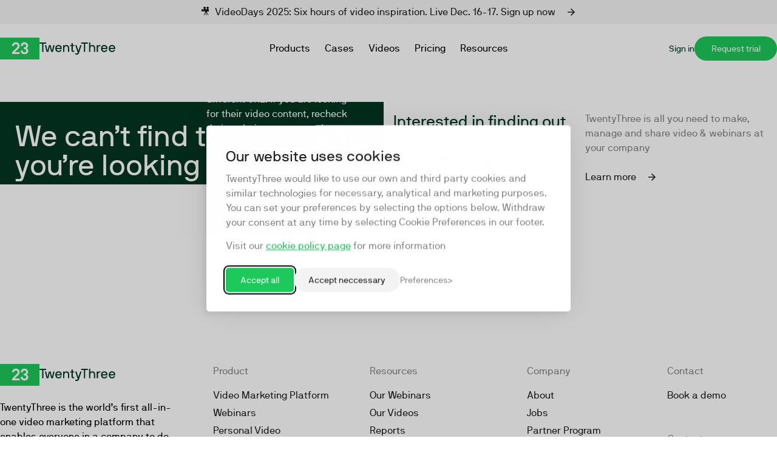

--- FILE ---
content_type: text/html; charset=utf-8
request_url: https://benjamin-media.23video.com/arets-julenummer
body_size: 12
content:
<html xmlns="http://www.w3.org/1999/xhtml" xmlns:fb="http://ogp.me/ns/fb#" xmlns:og="http://ogp.me/ns#"><head><meta property="og:url" content="https://www.twentythree.net/"/><link rel="canonical" href="https://www.twentythree.net/"/><meta http-equiv="refresh" content="0;url=https://www.twentythree.net/closed?utm_source=product&utm_medium=referral&utm_campaign=site-closed"></head><body><!-- 23 23visual visual --><script>location.href='https://www.twentythree.net/closed?utm_source=product&utm_medium=referral&utm_campaign=site-closed';</script></body></html>

--- FILE ---
content_type: text/html; charset=UTF-8
request_url: https://www.twentythree.com/closed?utm_source=product&utm_medium=referral&utm_campaign=site-closed
body_size: 19971
content:


 <!DOCTYPE html>
  <html lang="en-US" class="scroll-smooth">
    <head>
      
            <meta name="facebook-domain-verification" content="j9d7yx2e978iuc27ow1awxwpq6h00e" />       <meta name="facebook-domain-verification" content="mo2tgpd7rekgz2a6h9dh0xfb1bvqxh" /> 
                  <link rel="icon" type="image/png" href="/assets/icon/favicon.png" />
            
      <meta charset="UTF-8" />
      <meta http-equiv="X-UA-Compatible" content="IE=edge" />
      <meta name="viewport" content="width=device-width, initial-scale=1.0" />
      <meta name="theme-color" content="#FFFFFF"/>
      <link rel="stylesheet" href=/assets/css/tw.css?v=1765368493/>
      <link rel="stylesheet" href=/assets/css/tw-prefix.css?v=1765368493/>
      

    <title>Get real with Video | TwentyThree</title><meta name="description" content="TwentyThree, The Video Marketing Platform, provides all the tools for thousands of Enterprise marketers around the world to succeed with video.">
<meta name="referrer" content="no-referrer-when-downgrade">
<meta name="robots" content="all">
<meta content="13893352508" property="fb:profile_id">
<meta content="en_US" property="og:locale">
<meta content="TwentyThree" property="og:site_name">
<meta content="website" property="og:type">
<meta content="https://www.twentythree.com/closed" property="og:url">
<meta content="Get real with Video" property="og:title">
<meta content="TwentyThree, The Video Marketing Platform, provides all the tools for thousands of Enterprise marketers around the world to succeed with video." property="og:description">
<meta content="https://d1jyqwpez3grep.cloudfront.net/uploads/_1200x630_crop_center-center_82_none/Homepage.jpeg?mtime=1698143812" property="og:image">
<meta content="1200" property="og:image:width">
<meta content="630" property="og:image:height">
<meta content="A man doing a webinar using an TwentyThree - an all in one video platform" property="og:image:alt">
<meta name="twitter:card" content="summary_large_image">
<meta name="twitter:site" content="@twentythree">
<meta name="twitter:creator" content="@twentythree">
<meta name="twitter:title" content="Get real with Video">
<meta name="twitter:description" content="TwentyThree, The Video Marketing Platform, provides all the tools for thousands of Enterprise marketers around the world to succeed with video.">
<meta name="twitter:image" content="https://d1jyqwpez3grep.cloudfront.net/uploads/_800x418_crop_center-center_82_none/Homepage.jpeg?mtime=1698143812">
<meta name="twitter:image:width" content="800">
<meta name="twitter:image:height" content="418">
<meta name="twitter:image:alt" content="A man doing a webinar using an TwentyThree - an all in one video platform">
<link href="https://www.twentythree.com/closed" rel="canonical">
<link href="https://www.twentythree.com/" rel="home">
<link type="text/plain" href="https://www.twentythree.com/humans.txt" rel="author"></head>

    <body class="flex flex-col min-h-screen m-0 ">
      



<!-- Google Tag Manager -->
<script>
  (function (w, d, s, l, i) {
    w[l] = w[l] || [];
    w[l].push({ "gtm.start": new Date().getTime(), event: "gtm.js" });
    var f = d.getElementsByTagName(s)[0],
      j = d.createElement(s),
      dl = l != "dataLayer" ? "&l=" + l : "";
    j.async = true;
    j.src = "https://www.googletagmanager.com/gtm.js?id=" + i + dl;
    f.parentNode.insertBefore(j, f);
  })(window, document, "script", "dataLayer", "GTM-WQMH28");
</script>
<!-- End Google Tag Manager -->

            





		
				
                        <div class="alias-top-notification tw-hidden lg:tw-block w-full bg-tint z-40 h-8 p-2 relative">
				
                <a href="https://webinardays.twentythree.com/videodays-2025" class="pagewidth tw-flex justify-center flex-row items-center">
                    <div class="standard-hover-core standard-hover-size-md flowing-icon-hitbox tw-flex items-center ">
                        <div class="text-tint-darkest pr-4 ignore-p-styling alternative-markdown">
                            <p>🎥 <span class="inline-block w-1"></span>VideoDays 2025: Six hours of video inspiration. Live Dec. 16-17. Sign up now</p>

                        </div>
                        <div class="w-5 h-5 relative tw-overflow-hidden min-w-5 arrow-clip fill-tint-darkest">
                            <svg class="icon flowing-icon" width="20" height="20" xmlns="http://www.w3.org/2000/svg">
  <path d="m10 16-1.062-1.062 4.187-4.188H4v-1.5h9.125L8.938 5.062 10 4l6 6Z"/>
</svg>
                        </div>
                    </div>
                </a>
            </div>
            


<header
  class=" alias-fading-function z-30 sticky top-0"
  x-data="{
    megaMenuProducts: false,
    megaMenuHelp: false,
    atTop: window.scrollY < 100,
    jsThemeClasses: '',
  }"
  @scroll.window="atTop = window.scrollY < 100"
	x-init="
	if (jsThemeClasses != '') {
		$watch('megaMenuProducts', (newVal, oldVal) => updateHeaderTheme(megaMenuProducts, megaMenuHelp, atTop, jsThemeClasses, true, newVal, oldVal));
		$watch('megaMenuHelp', (newVal, oldVal) => updateHeaderTheme(megaMenuProducts, megaMenuHelp, atTop, jsThemeClasses, true, newVal, oldVal));
		$watch('atTop', (newVal, oldVal) => updateHeaderTheme(megaMenuProducts, megaMenuHelp, atTop, jsThemeClasses));
		updateHeaderTheme(megaMenuProducts, megaMenuHelp, atTop, jsThemeClasses);
	}
	"
>

		<div x-cloak x-show="megaMenuProducts || megaMenuHelp" x-transition:enter="transition ease-out duration-300" x-transition:enter-start="opacity-0" x-transition:enter-end="opacity-100" x-transition:leave="transition ease-in duration-300" x-transition:leave-start="opacity-100" x-transition:leave-end="opacity-0" class="alias-overlay-effect fixed inset-0 bg-black bg-opacity-40 backdrop-blur-[7px] z-10 " @click="megaMenuProducts = false, megaMenuHelp = false"></div>

	<div class="z-30 w-full h-16 lg:h-20" x-data="{ openMobileMenu: false}" :class="openMobileMenu ? 'tw-overflow-hidden' : ' '">
		<a href="#main" class="sr-only focus:not-sr-only sr-tab">Skip to Content</a>

				<div
			class=" js-header  bg-white   w-full tw-flex flex-row items-center justify-between h-20 absolute z-30 ">
			<div class="pagewidth tw-flex flex-row items-center justify-center h-full relative">
								<div class="tw-hidden lg:tw-block absolute left-0">
					<a href="/" title="TwentyThree" class="h-full">
						<div class="tw-flex items-center justify-start h-[36px] gap-5">
							<svg class="h-full" viewBox="0 0 800 444" fill="none" xmlns="http://www.w3.org/2000/svg">
  <rect width="800" height="443.762" fill="#1EC95B"/>
  <path fill-rule="evenodd" clip-rule="evenodd" d="M396.677 297.876C396.677 296.878 396.012 296.212 395.015 296.212H301.969C300.307 296.212 299.975 294.215 300.972 293.217L364.11 234.64C376.074 223.657 397.009 202.689 397.009 168.409C397.009 127.471 368.43 95.1878 320.578 95.1878C276.381 95.1878 244.812 127.139 244.812 168.409C244.812 169.407 245.477 170.073 246.474 170.073H282.695C283.692 170.073 284.357 169.407 284.357 168.409C284.357 151.102 298.314 132.131 320.578 132.131C346.498 132.131 356.8 152.766 357.132 168.409C357.464 186.714 341.181 202.356 335.532 207.681L246.474 296.212C245.477 297.21 244.812 298.542 244.812 300.539V331.158C244.812 332.157 245.477 332.822 246.474 332.822H395.015C396.012 332.822 396.677 332.157 396.677 331.158V297.876ZM421.588 168.409C421.588 169.407 422.252 170.073 423.249 170.073H459.471C460.468 170.073 461.132 169.407 461.132 168.409C461.132 151.102 474.757 131.798 495.36 131.798C516.295 131.798 529.92 148.772 529.92 164.415C529.92 186.714 512.64 196.033 495.36 196.033H484.394C483.397 196.033 482.732 196.698 482.732 197.697V230.979C482.732 231.977 483.397 232.643 484.394 232.643H495.36C514.966 232.976 532.911 243.293 532.911 268.255C532.911 283.565 517.625 299.54 495.36 299.54C469.772 299.54 459.803 276.908 459.803 264.927C459.803 263.928 459.138 263.263 458.142 263.263H421.588C420.591 263.263 419.926 263.928 419.926 264.927C419.926 302.536 444.517 336.151 495.36 336.151C547.865 335.818 572.788 304.2 572.788 268.255C572.788 240.631 554.178 221.993 542.215 216.002C540.886 215.336 540.554 213.672 542.215 212.674C554.178 205.352 569.797 190.042 569.797 164.415C569.797 126.473 539.889 95.1878 495.36 95.1878C451.163 95.1878 421.588 127.139 421.588 168.409Z" fill="white"/>
</svg>

							<svg class="h-5 svg-theme-responsive-color" viewBox="0 0 1424 227" fill="none" xmlns="http://www.w3.org/2000/svg">
<path d="M51.216 175.745C51.216 176.498 51.718 177 52.471 177H73.806C74.559 177 75.061 176.498 75.061 175.745V22.886C75.061 22.133 75.563 21.631 76.316 21.631H124.759C125.512 21.631 126.014 21.129 126.014 20.376V1.55098C126.014 0.797994 125.512 0.295986 124.759 0.295986H1.518C0.765 0.295986 0.263 0.797994 0.263 1.55098V20.376C0.263 21.129 0.765 21.631 1.518 21.631H49.961C50.463 21.631 50.965 22.133 51.216 22.635V175.745ZM252.285 177C253.038 177 253.54 176.498 253.791 175.745L283.66 51.249C283.911 50.245 282.907 49.994 282.154 49.994H260.819C260.066 49.994 259.815 50.496 259.564 51.249L237.727 152.151C237.476 153.406 235.468 153.406 235.217 152.151L210.368 51.249C210.117 50.496 209.866 49.994 209.113 49.994H178.24C177.487 49.994 177.236 50.496 176.985 51.249L152.136 152.151C151.885 153.406 149.877 153.406 149.626 152.151L127.789 51.249C127.538 50.496 127.287 49.994 126.534 49.994H105.199C104.446 49.994 103.442 50.245 103.693 51.249L133.562 175.745C133.813 176.498 134.315 177 135.068 177H166.945C167.698 177 167.949 176.498 168.2 175.745L192.296 75.596C192.547 74.341 194.555 74.341 194.806 75.596L219.153 175.745C219.404 176.498 219.655 177 220.408 177H252.285ZM323.643 122.031H417.266C418.019 122.031 418.27 121.529 418.521 120.776C419.023 118.768 419.274 116.007 419.274 113.497C419.274 74.341 397.186 47.484 358.03 47.484C319.125 47.484 297.037 74.09 297.037 113.497C297.037 152.653 320.38 179.51 358.03 179.51C386.393 179.51 408.732 165.203 415.258 140.605C415.509 139.601 414.756 139.35 414.003 139.35H391.664C390.911 139.35 390.409 139.601 389.907 140.605C384.636 150.645 375.851 158.175 358.03 158.175C335.691 158.175 322.388 141.609 322.388 123.286C322.388 122.533 322.89 122.031 323.643 122.031ZM393.17 101.951C393.17 102.704 392.668 103.206 391.915 103.206H323.643C323.141 103.206 322.388 102.704 322.388 101.951C322.388 90.154 333.683 68.819 358.03 68.819C382.879 68.819 393.17 87.644 393.17 101.951ZM445.457 49.994C444.704 49.994 444.202 50.496 444.202 51.249V175.745C444.202 176.498 444.704 177 445.457 177H466.792C467.545 177 468.047 176.498 468.047 175.745V106.72C468.047 87.142 480.095 68.819 501.179 68.819C526.028 68.819 534.562 87.644 534.562 106.72V175.745C534.562 176.498 535.064 177 535.817 177H557.152C557.905 177 558.407 176.498 558.407 175.745V106.72C558.407 74.09 540.084 47.484 503.689 47.484C486.872 47.484 476.079 55.516 470.808 62.795C470.306 63.548 468.549 64.05 468.047 62.544L465.537 51.249C465.286 50.496 465.035 49.994 464.282 49.994H445.457ZM654.851 156.92C654.851 156.167 654.349 155.665 653.596 155.665H638.787C628.747 155.665 625.233 150.896 625.233 143.115V70.074C625.233 69.321 625.735 68.819 626.488 68.819H653.596C654.349 68.819 654.851 68.317 654.851 67.564V51.249C654.851 50.496 654.349 49.994 653.596 49.994H626.488C625.735 49.994 625.233 49.492 625.233 48.739V14.854C625.233 14.101 624.731 13.599 623.978 13.599H602.643C601.89 13.599 601.388 14.101 601.388 14.854V48.739C601.388 49.492 600.886 49.994 600.133 49.994H577.794C577.041 49.994 576.539 50.496 576.539 51.249V67.564C576.539 68.317 577.041 68.819 577.794 68.819H600.133C600.886 68.819 601.388 69.321 601.388 70.074V147.382C601.388 167.964 613.436 177.502 634.269 177H653.596C654.349 177 654.851 176.498 654.851 175.745V156.92ZM671.535 206.618V225.443C671.535 226.196 672.037 226.698 672.79 226.698H705.42C725.751 226.698 733.281 219.168 740.56 198.837L747.839 177L790.76 51.249C791.011 50.496 790.258 49.994 789.505 49.994H766.664C765.911 49.994 765.66 50.496 765.409 51.249L732.277 152.151C731.775 153.406 730.269 153.406 729.767 152.151L696.886 51.249C696.635 50.496 696.384 49.994 695.631 49.994H672.79C672.037 49.994 671.033 50.245 671.284 51.249L713.703 175.745L715.962 182.522C720.48 195.825 715.962 205.363 701.153 205.363H672.79C672.037 205.363 671.535 205.865 671.535 206.618ZM834.611 175.745C834.611 176.498 835.113 177 835.866 177H857.201C857.954 177 858.456 176.498 858.456 175.745V22.886C858.456 22.133 858.958 21.631 859.711 21.631H908.154C908.907 21.631 909.409 21.129 909.409 20.376V1.55098C909.409 0.797994 908.907 0.295986 908.154 0.295986H784.913C784.16 0.295986 783.658 0.797994 783.658 1.55098V20.376C783.658 21.129 784.16 21.631 784.913 21.631H833.356C833.858 21.631 834.36 22.133 834.611 22.635V175.745ZM932.75 0.295986C931.997 0.295986 931.495 0.797994 931.495 1.55098V175.745C931.495 176.498 931.997 177 932.75 177H954.085C954.838 177 955.34 176.498 955.34 175.745V106.72C955.34 87.142 967.388 68.819 988.472 68.819C1013.32 68.819 1021.85 87.644 1021.85 106.72V175.745C1021.85 176.498 1022.36 177 1023.11 177H1044.44C1045.2 177 1045.7 176.498 1045.7 175.745V106.72C1045.7 74.09 1029.89 47.484 990.982 47.484C977.93 47.484 965.631 53.257 958.101 62.795C957.097 64.05 955.34 63.548 955.34 62.293V1.55098C955.34 0.797994 954.838 0.295986 954.085 0.295986H932.75ZM1144.68 68.819C1145.44 68.819 1145.94 68.317 1145.94 67.564V48.739C1145.94 47.986 1145.44 47.484 1144.68 47.484H1131.88C1119.33 47.484 1110.05 54.261 1101.51 62.795C1100.76 63.548 1099.25 64.05 1098.75 62.544L1096.24 51.249C1095.99 50.496 1095.74 49.994 1094.99 49.994H1076.16C1075.41 49.994 1074.91 50.496 1074.91 51.249V175.745C1074.91 176.498 1075.41 177 1076.16 177H1097.5C1098.25 177 1098.75 176.498 1098.75 175.745V106.72C1098.75 87.142 1110.8 68.819 1131.88 68.819H1144.68ZM1181.8 122.031H1275.42C1276.17 122.031 1276.43 121.529 1276.68 120.776C1277.18 118.768 1277.43 116.007 1277.43 113.497C1277.43 74.341 1255.34 47.484 1216.19 47.484C1177.28 47.484 1155.19 74.09 1155.19 113.497C1155.19 152.653 1178.54 179.51 1216.19 179.51C1244.55 179.51 1266.89 165.203 1273.41 140.605C1273.66 139.601 1272.91 139.35 1272.16 139.35H1249.82C1249.07 139.35 1248.56 139.601 1248.06 140.605C1242.79 150.645 1234.01 158.175 1216.19 158.175C1193.85 158.175 1180.54 141.609 1180.54 123.286C1180.54 122.533 1181.05 122.031 1181.8 122.031ZM1251.33 101.951C1251.33 102.704 1250.82 103.206 1250.07 103.206H1181.8C1181.3 103.206 1180.54 102.704 1180.54 101.951C1180.54 90.154 1191.84 68.819 1216.19 68.819C1241.03 68.819 1251.33 87.644 1251.33 101.951ZM1327.4 122.031H1421.02C1421.77 122.031 1422.03 121.529 1422.28 120.776C1422.78 118.768 1423.03 116.007 1423.03 113.497C1423.03 74.341 1400.94 47.484 1361.79 47.484C1322.88 47.484 1300.79 74.09 1300.79 113.497C1300.79 152.653 1324.14 179.51 1361.79 179.51C1390.15 179.51 1412.49 165.203 1419.01 140.605C1419.26 139.601 1418.51 139.35 1417.76 139.35H1395.42C1394.67 139.35 1394.16 139.601 1393.66 140.605C1388.39 150.645 1379.61 158.175 1361.79 158.175C1339.45 158.175 1326.14 141.609 1326.14 123.286C1326.14 122.533 1326.65 122.031 1327.4 122.031ZM1396.93 101.951C1396.93 102.704 1396.42 103.206 1395.67 103.206H1327.4C1326.9 103.206 1326.14 102.704 1326.14 101.951C1326.14 90.154 1337.44 68.819 1361.79 68.819C1386.63 68.819 1396.93 87.644 1396.93 101.951Z" fill="#043623"/>
</svg>

						</div>
						<h1 class="sr-only">TwentyThree</h1>
					</a>
				</div>
								<div class="w-10 lg:tw-hidden absolute left-4">
					<a href="/" title="TwentyThree" class="h-full">
						<svg  viewBox="0 0 800 444" fill="none" xmlns="http://www.w3.org/2000/svg">
  <rect width="800" height="443.762" fill="#1EC95B"/>
  <path fill-rule="evenodd" clip-rule="evenodd" d="M396.677 297.876C396.677 296.878 396.012 296.212 395.015 296.212H301.969C300.307 296.212 299.975 294.215 300.972 293.217L364.11 234.64C376.074 223.657 397.009 202.689 397.009 168.409C397.009 127.471 368.43 95.1878 320.578 95.1878C276.381 95.1878 244.812 127.139 244.812 168.409C244.812 169.407 245.477 170.073 246.474 170.073H282.695C283.692 170.073 284.357 169.407 284.357 168.409C284.357 151.102 298.314 132.131 320.578 132.131C346.498 132.131 356.8 152.766 357.132 168.409C357.464 186.714 341.181 202.356 335.532 207.681L246.474 296.212C245.477 297.21 244.812 298.542 244.812 300.539V331.158C244.812 332.157 245.477 332.822 246.474 332.822H395.015C396.012 332.822 396.677 332.157 396.677 331.158V297.876ZM421.588 168.409C421.588 169.407 422.252 170.073 423.249 170.073H459.471C460.468 170.073 461.132 169.407 461.132 168.409C461.132 151.102 474.757 131.798 495.36 131.798C516.295 131.798 529.92 148.772 529.92 164.415C529.92 186.714 512.64 196.033 495.36 196.033H484.394C483.397 196.033 482.732 196.698 482.732 197.697V230.979C482.732 231.977 483.397 232.643 484.394 232.643H495.36C514.966 232.976 532.911 243.293 532.911 268.255C532.911 283.565 517.625 299.54 495.36 299.54C469.772 299.54 459.803 276.908 459.803 264.927C459.803 263.928 459.138 263.263 458.142 263.263H421.588C420.591 263.263 419.926 263.928 419.926 264.927C419.926 302.536 444.517 336.151 495.36 336.151C547.865 335.818 572.788 304.2 572.788 268.255C572.788 240.631 554.178 221.993 542.215 216.002C540.886 215.336 540.554 213.672 542.215 212.674C554.178 205.352 569.797 190.042 569.797 164.415C569.797 126.473 539.889 95.1878 495.36 95.1878C451.163 95.1878 421.588 127.139 421.588 168.409Z" fill="white"/>
</svg>

						<h1 class="sr-only">TwentyThree</h1>
					</a>
				</div>

								<nav class="h-full tw-hidden lg:tw-flex gap-1 xl:gap-5 items-center" aria-label="Main Menu">
					
															<a @click="megaMenuProducts = !megaMenuProducts" :class="{ 'bg-tint-dark/10 rounded-lg': megaMenuProducts }" class=" tw-flex items-center justify-center text-center no-underline cursor-pointer standard-hover-core standard-hover-size-sm h-8 px-2 lg:px-3  transition-colors duration-200 ease-in-out  border-transparent">Products</a>
					
										
																<a href="https://www.twentythree.com/customers" class="tw-flex items-center justify-center text-center no-underline cursor-pointer standard-hover-core standard-hover-size-sm h-8 px-2 lg:px-3  transition-colors duration-200 ease-in-out  border-transparent ">Cases
						</a>
											<a href="https://video.twentythree.com/" class="tw-flex items-center justify-center text-center no-underline cursor-pointer standard-hover-core standard-hover-size-sm h-8 px-2 lg:px-3  transition-colors duration-200 ease-in-out  border-transparent ">Videos
						</a>
											<a href="https://www.twentythree.com/pricing" class="tw-flex items-center justify-center text-center no-underline cursor-pointer standard-hover-core standard-hover-size-sm h-8 px-2 lg:px-3  transition-colors duration-200 ease-in-out  border-transparent ">Pricing
						</a>
					
															<a @click="megaMenuHelp = !megaMenuHelp, setPublicDropdownState('megaMenuHelp', megaMenuHelp)" :class="{ 'bg-tint rounded-lg': megaMenuHelp }" class=" tw-flex items-center justify-center text-center no-underline cursor-pointer standard-hover-core standard-hover-size-sm h-8 px-2 lg:px-3  transition-colors duration-200 ease-in-out  border-transparent">Resources</a>
									</nav>

								<div class="tw-hidden lg:tw-flex items-center ml-4 gap-4 absolute right-0">
						<a href="https://login.twentythree.com/?context=home" class="text-racing text-sm tw-block standard-hover-core standard-hover-size-md"> Sign in</a>
					                          
<a href="/get-started" class="                 
     
            
        text-justify text-sm rounded-full px-6 border-0 cursor-pointer min-w-[136px] text-white bg-spring hover:bg-spring/80 active:bg-spring  no-underline h-8 flex items-center justify-center
    
"" >
    Request trial
</a>
				</div>

				                <button @click="openMobileMenu = !openMobileMenu, hideFloatingButtons(), scrollToTop()" class="hide-bottom-icons w-12 pr-4 lg:pr-0 tw-flex justify-center lg:tw-hidden focus:outline-none border-0 absolute right-0" type="button" aria-label="toggle mobile menu">
                    <span class="relative inline-block svg-theme-responsive-color">
                        <svg width="32" height="17" viewBox="0 0 32 17" fill="none" xmlns="http://www.w3.org/2000/svg">
<rect width="32" height="1.5" fill="black"></rect>
<rect y="7.5" width="32" height="1.5" fill="black"></rect>
<rect y="15" width="32" height="1.5" fill="black"></rect>
</svg>
                    </span>
                </button>

			</div>



		</div>

				<nav id="script-scroll-to-top" x-cloak="" x-show="openMobileMenu" x-transition:enter="transition ease-out duration-300" x-transition:enter-start="-translate-x-full" x-transition:enter-end="translate-x-0" x-transition:leave="transition ease-in duration-300" x-transition:leave-start="translate-x-0" x-transition:leave-end="-translate-x-full" @click.outside="openMobileMenu = false"  class=" overflow-y-scroll lg:tw-hidden fixed z-50 top-0 pt-4  w-full h-full bg-racing" aria-label="Mobile Menu">

			<div class="tw-flex justify-between p-4 pb-9 fixed top-0 w-full">
				<div class="w-10 z-50">
					<a href="/" title="TwentyThree" class="h-full">
						<svg  viewBox="0 0 800 444" fill="none" xmlns="http://www.w3.org/2000/svg">
  <rect width="800" height="443.762" fill="#1EC95B"/>
  <path fill-rule="evenodd" clip-rule="evenodd" d="M396.677 297.876C396.677 296.878 396.012 296.212 395.015 296.212H301.969C300.307 296.212 299.975 294.215 300.972 293.217L364.11 234.64C376.074 223.657 397.009 202.689 397.009 168.409C397.009 127.471 368.43 95.1878 320.578 95.1878C276.381 95.1878 244.812 127.139 244.812 168.409C244.812 169.407 245.477 170.073 246.474 170.073H282.695C283.692 170.073 284.357 169.407 284.357 168.409C284.357 151.102 298.314 132.131 320.578 132.131C346.498 132.131 356.8 152.766 357.132 168.409C357.464 186.714 341.181 202.356 335.532 207.681L246.474 296.212C245.477 297.21 244.812 298.542 244.812 300.539V331.158C244.812 332.157 245.477 332.822 246.474 332.822H395.015C396.012 332.822 396.677 332.157 396.677 331.158V297.876ZM421.588 168.409C421.588 169.407 422.252 170.073 423.249 170.073H459.471C460.468 170.073 461.132 169.407 461.132 168.409C461.132 151.102 474.757 131.798 495.36 131.798C516.295 131.798 529.92 148.772 529.92 164.415C529.92 186.714 512.64 196.033 495.36 196.033H484.394C483.397 196.033 482.732 196.698 482.732 197.697V230.979C482.732 231.977 483.397 232.643 484.394 232.643H495.36C514.966 232.976 532.911 243.293 532.911 268.255C532.911 283.565 517.625 299.54 495.36 299.54C469.772 299.54 459.803 276.908 459.803 264.927C459.803 263.928 459.138 263.263 458.142 263.263H421.588C420.591 263.263 419.926 263.928 419.926 264.927C419.926 302.536 444.517 336.151 495.36 336.151C547.865 335.818 572.788 304.2 572.788 268.255C572.788 240.631 554.178 221.993 542.215 216.002C540.886 215.336 540.554 213.672 542.215 212.674C554.178 205.352 569.797 190.042 569.797 164.415C569.797 126.473 539.889 95.1878 495.36 95.1878C451.163 95.1878 421.588 127.139 421.588 168.409Z" fill="white"/>
</svg>

						<h1 class="sr-only">TwentyThree</h1>
					</a>
				</div>

				<button @click="openMobileMenu = !openMobileMenu, unhideFloatingButtons(), scrollToTop()" class="w-7 h-7 z-50 text-white" type="button" aria-label="toggle mobile menu">
					<svg width="32" height="32" viewBox="0 0 35 35" fill="none" xmlns="http://www.w3.org/2000/svg">
<path d="M25.9707 8.99902L9.00014 25.9696" stroke="white" stroke-width="1.5"/>
<path d="M25.9707 25.999L9.00014 9.02846" stroke="white" stroke-width="1.5"/>
</svg>

				</button>

								<div class="absolute h-full top-0 w-full z-40 tw-flex flex-col">
					<div class="w-full h-[52px] bg-racing "></div>
					<div class="flex-grow bg-gradient-to-t from-transparent to-racing"></div>
				</div>

				

			</div>

			
			<div class="pl-4 mt-11">
				
								<div class=" text-white text-base">Products</div>
								<div class="mb-7">
											<a href="https://www.twentythree.com/video-marketing-platform" class="tw-block pt-3 text-white text-h5 hover:text-spring no-underline">
							Video Marketing Platform
						</a>
											<a href="https://www.twentythree.com/webinars" class="tw-block pt-3 text-white text-h5 hover:text-spring no-underline">
							Webinars
						</a>
											<a href="https://www.twentythree.com/video-library" class="tw-block pt-3 text-white text-h5 hover:text-spring no-underline">
							Video Library
						</a>
											<a href="https://www.twentythree.com/personal" class="tw-block pt-3 text-white text-h5 hover:text-spring no-underline">
							Personal Video
						</a>
									</div>
				<div></div>
				
									<a href="https://www.twentythree.com/customers" class="tw-block pt-3 text-white text-h5 hover:text-spring no-underline">Cases
					</a>
									<a href="https://video.twentythree.com/" class="tw-block pt-3 text-white text-h5 hover:text-spring no-underline">Videos
					</a>
									<a href="https://www.twentythree.com/pricing" class="tw-block pt-3 text-white text-h5 hover:text-spring no-underline">Pricing
					</a>
				
																										                        						<a href="https://www.twentythree.com/reports" class="tw-block pt-3 text-white text-h5 hover:text-spring no-underline">
							Reports
						</a>
																											                        						<a href="https://www.twentythree.com/tools" class="tw-block pt-3 text-white text-h5 hover:text-spring no-underline">
							Tools
						</a>
																											                        						<a href="https://www.twentythree.com/video-accelerator" class="tw-block pt-3 text-white text-h5 hover:text-spring no-underline">
							Video Accelerator
						</a>
																																													                        						<a href="https://www.twentythree.com/partner-directory" class="tw-block pt-3 text-white text-h5 hover:text-spring no-underline">
							Partner Directory
						</a>
									

				<a href="/help" class="tw-block pt-3 text-white text-h5 hover:text-spring no-underline">Help</a>
				<a href="https://login.twentythree.com/?context=home" class="tw-block pt-3 text-white text-h5 hover:text-spring no-underline">Sign in</a>

								<div class="h-13"></div>
				


			</div>
						<div class="mx-4 pt-10 pb-0 fixed bottom-0 left-0 right-0">
				                        
<a href="/get-started" class="z-50 relative tw-flex                 
     
            
        text-justify text-sm rounded-full px-6 border-0 cursor-pointer min-w-[136px] text-white bg-spring hover:bg-spring/80 active:bg-spring  no-underline h-8 flex items-center justify-center
    
"" >
    Request trial
</a>				<div class="h-5 bg-racing z-50 relative"></div>

								<div class="absolute h-full top-0 w-full z-40 tw-flex flex-col ">
					<div class="flex-grow bg-gradient-to-b from-transparent to-racing"></div>
					<div class="w-full h-[48px] bg-racing "></div>
				</div>
			</div>


		</nav>

				<div x-cloak x-show="megaMenuProducts" class=" tw-hidden lg:tw-block lg:z-10 absolute top-11 lg:left-0 w-full bg-white" x-transition:enter="transition ease-out duration-300" x-transition:enter-start="-translate-y-full" x-transition:enter-end="translate-x-0" x-transition:leave="transition ease-in duration-300" x-transition:leave-start="translate-y-0" x-transition:leave-end="-translate-y-full" @click.outside="megaMenuProducts = false">
			<div class="pagewidth py-10 grid grid-cols-4 gap-9">

									<a href="https://www.twentythree.com/video-marketing-platform" class="tw-block no-underline standard-hover-core standard-hover-size-lg">
						<h3 class="text-racing text-lg mb-2">
							Video Marketing Platform</h3>
						<div class="text-tint-darker text-sm">All the tools you need to succeed with video across the customer journey.</div>
						<div class="w-5 h-5 mt-1 relative overflow-hidden fill-tint-darkest">
							<svg class="icon" width="20" height="20" xmlns="http://www.w3.org/2000/svg">
  <path d="m10 16-1.062-1.062 4.187-4.188H4v-1.5h9.125L8.938 5.062 10 4l6 6Z"/>
</svg>
						</div>
					</a>
									<a href="https://www.twentythree.com/webinars" class="tw-block no-underline standard-hover-core standard-hover-size-lg">
						<h3 class="text-racing text-lg mb-2">
							Webinars</h3>
						<div class="text-tint-darker text-sm">The market’s most engaging webinar experience.</div>
						<div class="w-5 h-5 mt-1 relative overflow-hidden fill-tint-darkest">
							<svg class="icon" width="20" height="20" xmlns="http://www.w3.org/2000/svg">
  <path d="m10 16-1.062-1.062 4.187-4.188H4v-1.5h9.125L8.938 5.062 10 4l6 6Z"/>
</svg>
						</div>
					</a>
									<a href="https://www.twentythree.com/video-library" class="tw-block no-underline standard-hover-core standard-hover-size-lg">
						<h3 class="text-racing text-lg mb-2">
							Video Library</h3>
						<div class="text-tint-darker text-sm">Imagine if everyone on your team could access and share all your videos.</div>
						<div class="w-5 h-5 mt-1 relative overflow-hidden fill-tint-darkest">
							<svg class="icon" width="20" height="20" xmlns="http://www.w3.org/2000/svg">
  <path d="m10 16-1.062-1.062 4.187-4.188H4v-1.5h9.125L8.938 5.062 10 4l6 6Z"/>
</svg>
						</div>
					</a>
									<a href="https://www.twentythree.com/personal" class="tw-block no-underline standard-hover-core standard-hover-size-lg">
						<h3 class="text-racing text-lg mb-2">
							Personal Video</h3>
						<div class="text-tint-darker text-sm">Give everyone on your team the power to record and share video.</div>
						<div class="w-5 h-5 mt-1 relative overflow-hidden fill-tint-darkest">
							<svg class="icon" width="20" height="20" xmlns="http://www.w3.org/2000/svg">
  <path d="m10 16-1.062-1.062 4.187-4.188H4v-1.5h9.125L8.938 5.062 10 4l6 6Z"/>
</svg>
						</div>
					</a>
				
			</div>
		</div>


							<div x-cloak x-show="megaMenuHelp" class="tw-hidden lg:tw-block lg:z-10 absolute top-11 lg:left-0 w-full bg-white" x-transition:enter="transition ease-out duration-300" x-transition:enter-start="-translate-y-full" x-transition:enter-end="translate-x-0" x-transition:leave="transition ease-in duration-300" x-transition:leave-start="translate-y-0" x-transition:leave-end="-translate-y-full" @click.outside="megaMenuHelp = false">
				<div class="pagewidth py-10 grid grid-cols-4 gap-9">
					
										
					
					<div class="alias-navigation-links grid  col-span-3 grid-cols-3  gap-9">
																					 							
							<a href="https://www.twentythree.com/reports" class="tw-block no-underline standard-hover-core standard-hover-size-lg ">
								<h3 class="text-racing text-lg mb-2">
									Reports</h3>
								<div class="text-tint-darker text-sm">Insights into the current state of video and webinars to improve your output.</div>
								<div class="w-4 mt-1 -ml-1 fill-tint-darkest">
									<svg class="icon" width="20" height="20" xmlns="http://www.w3.org/2000/svg">
  <path d="m10 16-1.062-1.062 4.187-4.188H4v-1.5h9.125L8.938 5.062 10 4l6 6Z"/>
</svg>
								</div>
							</a>
																					 							
							<a href="https://www.twentythree.com/tools" class="tw-block no-underline standard-hover-core standard-hover-size-lg ">
								<h3 class="text-racing text-lg mb-2">
									Tools</h3>
								<div class="text-tint-darker text-sm">Essential tools to help you build engaging webinars and videos.</div>
								<div class="w-4 mt-1 -ml-1 fill-tint-darkest">
									<svg class="icon" width="20" height="20" xmlns="http://www.w3.org/2000/svg">
  <path d="m10 16-1.062-1.062 4.187-4.188H4v-1.5h9.125L8.938 5.062 10 4l6 6Z"/>
</svg>
								</div>
							</a>
																					 							
							<a href="https://www.twentythree.com/video-accelerator" class="tw-block no-underline standard-hover-core standard-hover-size-lg ">
								<h3 class="text-racing text-lg mb-2">
									Video Accelerator</h3>
								<div class="text-tint-darker text-sm">Our R&amp;D lab/unit working to grow understanding of video’s rightful place as the truly transformative technology of our time</div>
								<div class="w-4 mt-1 -ml-1 fill-tint-darkest">
									<svg class="icon" width="20" height="20" xmlns="http://www.w3.org/2000/svg">
  <path d="m10 16-1.062-1.062 4.187-4.188H4v-1.5h9.125L8.938 5.062 10 4l6 6Z"/>
</svg>
								</div>
							</a>
																					 							
							<a href="https://www.twentythree.com/help" class="tw-block no-underline standard-hover-core standard-hover-size-lg ">
								<h3 class="text-racing text-lg mb-2">
									Help center</h3>
								<div class="text-tint-darker text-sm">All the information you need to succeed with TwentyThree.</div>
								<div class="w-4 mt-1 -ml-1 fill-tint-darkest">
									<svg class="icon" width="20" height="20" xmlns="http://www.w3.org/2000/svg">
  <path d="m10 16-1.062-1.062 4.187-4.188H4v-1.5h9.125L8.938 5.062 10 4l6 6Z"/>
</svg>
								</div>
							</a>
													 
																						
							<a href="https://video.twentythree.com/webinars" class="tw-block no-underline standard-hover-core standard-hover-size-lg ">
								<h3 class="text-racing text-lg mb-2">
									Webinars</h3>
								<div class="text-tint-darker text-sm">Watch past webinars on-demand and sign up for future ones.</div>
								<div class="w-4 mt-1 -ml-1 fill-tint-darkest">
									<svg class="icon" width="20" height="20" xmlns="http://www.w3.org/2000/svg">
  <path d="m10 16-1.062-1.062 4.187-4.188H4v-1.5h9.125L8.938 5.062 10 4l6 6Z"/>
</svg>
								</div>
							</a>
																					 							
							<a href="https://www.twentythree.com/partner-directory" class="tw-block no-underline standard-hover-core standard-hover-size-lg ">
								<h3 class="text-racing text-lg mb-2">
									Partner Directory</h3>
								<div class="text-tint-darker text-sm">Find the right agency partner to upgrade your video efforts.</div>
								<div class="w-4 mt-1 -ml-1 fill-tint-darkest">
									<svg class="icon" width="20" height="20" xmlns="http://www.w3.org/2000/svg">
  <path d="m10 16-1.062-1.062 4.187-4.188H4v-1.5h9.125L8.938 5.062 10 4l6 6Z"/>
</svg>
								</div>
							</a>
						
					</div>
																<div class="alias-promotion col-span-1 max-h-96">
							
															 
							<a  href="https://www.twentythree.com/state-of-webinars-2025"  class="no-underline flowing-icon-hitbox">
																																																<img class="aspect-video w-full tw-overflow-hidden" src="https://d1jyqwpez3grep.cloudfront.net/uploads/_576x432_crop_center-center_60_line/193103/large.jpg" srcset="https://d1jyqwpez3grep.cloudfront.net/uploads/_576x432_crop_center-center_60_line/193103/large.jpg 576w, https://d1jyqwpez3grep.cloudfront.net/uploads/_768x576_crop_center-center_60_line/193103/large.jpg 768w, https://d1jyqwpez3grep.cloudfront.net/uploads/_992x558_crop_center-center_82_line/193103/large.jpg 992w, https://d1jyqwpez3grep.cloudfront.net/uploads/_1200x675_crop_center-center_82_line/193103/large.jpg 1200w" sizes="100vw" alt="" loading="lazy" />
																									

								<div class="text-racing text-lg pt-5">State of Webinars 2025</div>    
								 <div class="text-tint-darker">Download your free copy of the State of Webinars 2025 for all the data you need to maximize your webinars investment.</div>																	<div class="tw-flex items-center py-1">
										 <div class="text-tint-darkest pr-4 ">Download the report</div> 									<div class="w-5 h-5 relative tw-overflow-hidden min-w-5 arrow-clip fill-tint-darkest  ">
										<svg class="icon flowing-icon" width="20" height="20" xmlns="http://www.w3.org/2000/svg">
  <path d="m10 16-1.062-1.062 4.187-4.188H4v-1.5h9.125L8.938 5.062 10 4l6 6Z"/>
</svg>
									</div>
									</div>
																
							</a>
						</div>
											

					</div>
				</div>
			</div>
			</div>

</header>
  
          <main class="flex-grow">

            
    
  
  
                      
                    <section class="pt-8 lg:pt-9">           <div class="grid grid-cols-1 lg:grid-cols-12 pagewidth

            gap-y-10 lg:gap-y-13 lg:gap-4
    
            lg:pb-13 pb-11
    ">
      
                        <!-- 👋 sections templates/_blocks/cards/textCard.twig -->

 








  
      


                                                                            

  




  <article  class="lg:col-span-6 aspect-square lg:aspect-square">
  <div class="bg-racing text-white w-full h-full relative md:overflow-hidden flex flex-col    md:justify-between ">
        <div class="alternative-markdown             text-h5 sm:text-h3 md:text-6xl lg:text-h4 xl:text-h3
                    
   px-4 pt-4 lg:px-6 lg:pt-6 ">
      <p>We can’t find the account you’re looking for.</p>

    </div>

              <div class="   lg:p-6  
  lg:absolute lg:w-1/2  px-4 pt-2 lg:bottom-0 lg:right-0  lg:pr-8 lg:flex xl:items-end ">
        <div><p>The TwentyThree account you’re looking for has either been closed, or has migrated to a different URL. If you are looking for their video content, recheck their website or contact the relevant person in that organisation.</p></div>
      </div>
      </div>
</article>                       
    	 
										
	

				




		

	




					
 																	






	



<article card-type="media-card"  class=" lg:col-span-6 aspect-square group">
		<div class="alias-wrapper ">

					<a href="https://www.twentythree.com/" class="no-underline">
						<div class="alias-media  relative 		  aspect-square w-full overflow-hidden">
			<div class="alias-media-wrapper ">
																	<div class="image-square w-full h-full  absolute  bottom-0 right-0 center-center">
									  		<img class="w-full" src="https://d1jyqwpez3grep.cloudfront.net/uploads/_800x800_crop_center-center_100_none/123858/visual.webp" width="800" height="800" alt="Visual" loading="lazy">
	
					</div>
				
							</div>
		</div>
					</a>
		
							<div class="alias-text-content alternative-markdown ignore-p-styling  mt-4 grid   md:grid-cols-2 ">
				<h2 class="alias-headline gap-4 grid  text-h5 mr-4 m-0  font-normal  text-racing ">
										<p>Interested in finding out more about TwentyThree?</p>

				</h2>
				<div class="alias-body ">
											<div class="  pt-4 text-tint-darker   md:pt-0  [&>*:first-child]:mt-0 [&>*:last-child]:mb-0">
							<p>TwentyThree is all you need to make, manage and share video &amp; webinars at your company</p>

						</div>
						
																									<a href="https://www.twentythree.com/" class="flex flex-row items-center mt-2   md:mt-6 									">
									<div class="standard-hover-core standard-hover-size-md flex items-center flowing-icon-hitbox">
																					<div class="   text-tint-darkest   pr-4">
												Learn more
											</div>
																				<div class="w-5 h-5 relative overflow-hidden min-w-5 arrow-clip  fill-tint-darkest   ">
											<svg class="icon flowing-icon" width="20" height="20" xmlns="http://www.w3.org/2000/svg">
  <path d="m10 16-1.062-1.062 4.187-4.188H4v-1.5h9.125L8.938 5.062 10 4l6 6Z"/>
</svg>
										</div>
									</div>
								</a>
												
						
															</div>
			</div>
			</div>
</article>



            
            </div>
      </section>
  

              </main>
            
    
        




<footer class=""> 
 

			

	<div class="pagewidth mt-24 ">
					<div class="mb-9 lg:mb-11 overflow-y-auto">
				<!-- Spot: Web: Home Page from TwentyThree -->
<div id="ttspot87427213" class="pagewidth"></div>
<script src="https://video.twentythree.com/spot/87427213/8hdefju6znjtv5681s1f/include.js" async crossorigin="use-credentials"></script>
			</div>
		
		
		<nav class="lg:flex lg:flex-row lg:justify-between">
			<div class="lg:max-w-[300px] 2xl:max-w-[450px] p-4 lg:p-0 lg:pb-0 pb-11">
				<div class="mb-6">
					<a href="/" title="TwentyThree" class="h-full">
						<div class="flex items-center justify-start h-[36px] gap-5">
							<svg class="h-full" viewBox="0 0 800 444" fill="none" xmlns="http://www.w3.org/2000/svg">
  <rect width="800" height="443.762" fill="#1EC95B"/>
  <path fill-rule="evenodd" clip-rule="evenodd" d="M396.677 297.876C396.677 296.878 396.012 296.212 395.015 296.212H301.969C300.307 296.212 299.975 294.215 300.972 293.217L364.11 234.64C376.074 223.657 397.009 202.689 397.009 168.409C397.009 127.471 368.43 95.1878 320.578 95.1878C276.381 95.1878 244.812 127.139 244.812 168.409C244.812 169.407 245.477 170.073 246.474 170.073H282.695C283.692 170.073 284.357 169.407 284.357 168.409C284.357 151.102 298.314 132.131 320.578 132.131C346.498 132.131 356.8 152.766 357.132 168.409C357.464 186.714 341.181 202.356 335.532 207.681L246.474 296.212C245.477 297.21 244.812 298.542 244.812 300.539V331.158C244.812 332.157 245.477 332.822 246.474 332.822H395.015C396.012 332.822 396.677 332.157 396.677 331.158V297.876ZM421.588 168.409C421.588 169.407 422.252 170.073 423.249 170.073H459.471C460.468 170.073 461.132 169.407 461.132 168.409C461.132 151.102 474.757 131.798 495.36 131.798C516.295 131.798 529.92 148.772 529.92 164.415C529.92 186.714 512.64 196.033 495.36 196.033H484.394C483.397 196.033 482.732 196.698 482.732 197.697V230.979C482.732 231.977 483.397 232.643 484.394 232.643H495.36C514.966 232.976 532.911 243.293 532.911 268.255C532.911 283.565 517.625 299.54 495.36 299.54C469.772 299.54 459.803 276.908 459.803 264.927C459.803 263.928 459.138 263.263 458.142 263.263H421.588C420.591 263.263 419.926 263.928 419.926 264.927C419.926 302.536 444.517 336.151 495.36 336.151C547.865 335.818 572.788 304.2 572.788 268.255C572.788 240.631 554.178 221.993 542.215 216.002C540.886 215.336 540.554 213.672 542.215 212.674C554.178 205.352 569.797 190.042 569.797 164.415C569.797 126.473 539.889 95.1878 495.36 95.1878C451.163 95.1878 421.588 127.139 421.588 168.409Z" fill="white"/>
</svg>

							<svg class="h-5 svg-theme-responsive-color" viewBox="0 0 1424 227" fill="none" xmlns="http://www.w3.org/2000/svg">
<path d="M51.216 175.745C51.216 176.498 51.718 177 52.471 177H73.806C74.559 177 75.061 176.498 75.061 175.745V22.886C75.061 22.133 75.563 21.631 76.316 21.631H124.759C125.512 21.631 126.014 21.129 126.014 20.376V1.55098C126.014 0.797994 125.512 0.295986 124.759 0.295986H1.518C0.765 0.295986 0.263 0.797994 0.263 1.55098V20.376C0.263 21.129 0.765 21.631 1.518 21.631H49.961C50.463 21.631 50.965 22.133 51.216 22.635V175.745ZM252.285 177C253.038 177 253.54 176.498 253.791 175.745L283.66 51.249C283.911 50.245 282.907 49.994 282.154 49.994H260.819C260.066 49.994 259.815 50.496 259.564 51.249L237.727 152.151C237.476 153.406 235.468 153.406 235.217 152.151L210.368 51.249C210.117 50.496 209.866 49.994 209.113 49.994H178.24C177.487 49.994 177.236 50.496 176.985 51.249L152.136 152.151C151.885 153.406 149.877 153.406 149.626 152.151L127.789 51.249C127.538 50.496 127.287 49.994 126.534 49.994H105.199C104.446 49.994 103.442 50.245 103.693 51.249L133.562 175.745C133.813 176.498 134.315 177 135.068 177H166.945C167.698 177 167.949 176.498 168.2 175.745L192.296 75.596C192.547 74.341 194.555 74.341 194.806 75.596L219.153 175.745C219.404 176.498 219.655 177 220.408 177H252.285ZM323.643 122.031H417.266C418.019 122.031 418.27 121.529 418.521 120.776C419.023 118.768 419.274 116.007 419.274 113.497C419.274 74.341 397.186 47.484 358.03 47.484C319.125 47.484 297.037 74.09 297.037 113.497C297.037 152.653 320.38 179.51 358.03 179.51C386.393 179.51 408.732 165.203 415.258 140.605C415.509 139.601 414.756 139.35 414.003 139.35H391.664C390.911 139.35 390.409 139.601 389.907 140.605C384.636 150.645 375.851 158.175 358.03 158.175C335.691 158.175 322.388 141.609 322.388 123.286C322.388 122.533 322.89 122.031 323.643 122.031ZM393.17 101.951C393.17 102.704 392.668 103.206 391.915 103.206H323.643C323.141 103.206 322.388 102.704 322.388 101.951C322.388 90.154 333.683 68.819 358.03 68.819C382.879 68.819 393.17 87.644 393.17 101.951ZM445.457 49.994C444.704 49.994 444.202 50.496 444.202 51.249V175.745C444.202 176.498 444.704 177 445.457 177H466.792C467.545 177 468.047 176.498 468.047 175.745V106.72C468.047 87.142 480.095 68.819 501.179 68.819C526.028 68.819 534.562 87.644 534.562 106.72V175.745C534.562 176.498 535.064 177 535.817 177H557.152C557.905 177 558.407 176.498 558.407 175.745V106.72C558.407 74.09 540.084 47.484 503.689 47.484C486.872 47.484 476.079 55.516 470.808 62.795C470.306 63.548 468.549 64.05 468.047 62.544L465.537 51.249C465.286 50.496 465.035 49.994 464.282 49.994H445.457ZM654.851 156.92C654.851 156.167 654.349 155.665 653.596 155.665H638.787C628.747 155.665 625.233 150.896 625.233 143.115V70.074C625.233 69.321 625.735 68.819 626.488 68.819H653.596C654.349 68.819 654.851 68.317 654.851 67.564V51.249C654.851 50.496 654.349 49.994 653.596 49.994H626.488C625.735 49.994 625.233 49.492 625.233 48.739V14.854C625.233 14.101 624.731 13.599 623.978 13.599H602.643C601.89 13.599 601.388 14.101 601.388 14.854V48.739C601.388 49.492 600.886 49.994 600.133 49.994H577.794C577.041 49.994 576.539 50.496 576.539 51.249V67.564C576.539 68.317 577.041 68.819 577.794 68.819H600.133C600.886 68.819 601.388 69.321 601.388 70.074V147.382C601.388 167.964 613.436 177.502 634.269 177H653.596C654.349 177 654.851 176.498 654.851 175.745V156.92ZM671.535 206.618V225.443C671.535 226.196 672.037 226.698 672.79 226.698H705.42C725.751 226.698 733.281 219.168 740.56 198.837L747.839 177L790.76 51.249C791.011 50.496 790.258 49.994 789.505 49.994H766.664C765.911 49.994 765.66 50.496 765.409 51.249L732.277 152.151C731.775 153.406 730.269 153.406 729.767 152.151L696.886 51.249C696.635 50.496 696.384 49.994 695.631 49.994H672.79C672.037 49.994 671.033 50.245 671.284 51.249L713.703 175.745L715.962 182.522C720.48 195.825 715.962 205.363 701.153 205.363H672.79C672.037 205.363 671.535 205.865 671.535 206.618ZM834.611 175.745C834.611 176.498 835.113 177 835.866 177H857.201C857.954 177 858.456 176.498 858.456 175.745V22.886C858.456 22.133 858.958 21.631 859.711 21.631H908.154C908.907 21.631 909.409 21.129 909.409 20.376V1.55098C909.409 0.797994 908.907 0.295986 908.154 0.295986H784.913C784.16 0.295986 783.658 0.797994 783.658 1.55098V20.376C783.658 21.129 784.16 21.631 784.913 21.631H833.356C833.858 21.631 834.36 22.133 834.611 22.635V175.745ZM932.75 0.295986C931.997 0.295986 931.495 0.797994 931.495 1.55098V175.745C931.495 176.498 931.997 177 932.75 177H954.085C954.838 177 955.34 176.498 955.34 175.745V106.72C955.34 87.142 967.388 68.819 988.472 68.819C1013.32 68.819 1021.85 87.644 1021.85 106.72V175.745C1021.85 176.498 1022.36 177 1023.11 177H1044.44C1045.2 177 1045.7 176.498 1045.7 175.745V106.72C1045.7 74.09 1029.89 47.484 990.982 47.484C977.93 47.484 965.631 53.257 958.101 62.795C957.097 64.05 955.34 63.548 955.34 62.293V1.55098C955.34 0.797994 954.838 0.295986 954.085 0.295986H932.75ZM1144.68 68.819C1145.44 68.819 1145.94 68.317 1145.94 67.564V48.739C1145.94 47.986 1145.44 47.484 1144.68 47.484H1131.88C1119.33 47.484 1110.05 54.261 1101.51 62.795C1100.76 63.548 1099.25 64.05 1098.75 62.544L1096.24 51.249C1095.99 50.496 1095.74 49.994 1094.99 49.994H1076.16C1075.41 49.994 1074.91 50.496 1074.91 51.249V175.745C1074.91 176.498 1075.41 177 1076.16 177H1097.5C1098.25 177 1098.75 176.498 1098.75 175.745V106.72C1098.75 87.142 1110.8 68.819 1131.88 68.819H1144.68ZM1181.8 122.031H1275.42C1276.17 122.031 1276.43 121.529 1276.68 120.776C1277.18 118.768 1277.43 116.007 1277.43 113.497C1277.43 74.341 1255.34 47.484 1216.19 47.484C1177.28 47.484 1155.19 74.09 1155.19 113.497C1155.19 152.653 1178.54 179.51 1216.19 179.51C1244.55 179.51 1266.89 165.203 1273.41 140.605C1273.66 139.601 1272.91 139.35 1272.16 139.35H1249.82C1249.07 139.35 1248.56 139.601 1248.06 140.605C1242.79 150.645 1234.01 158.175 1216.19 158.175C1193.85 158.175 1180.54 141.609 1180.54 123.286C1180.54 122.533 1181.05 122.031 1181.8 122.031ZM1251.33 101.951C1251.33 102.704 1250.82 103.206 1250.07 103.206H1181.8C1181.3 103.206 1180.54 102.704 1180.54 101.951C1180.54 90.154 1191.84 68.819 1216.19 68.819C1241.03 68.819 1251.33 87.644 1251.33 101.951ZM1327.4 122.031H1421.02C1421.77 122.031 1422.03 121.529 1422.28 120.776C1422.78 118.768 1423.03 116.007 1423.03 113.497C1423.03 74.341 1400.94 47.484 1361.79 47.484C1322.88 47.484 1300.79 74.09 1300.79 113.497C1300.79 152.653 1324.14 179.51 1361.79 179.51C1390.15 179.51 1412.49 165.203 1419.01 140.605C1419.26 139.601 1418.51 139.35 1417.76 139.35H1395.42C1394.67 139.35 1394.16 139.601 1393.66 140.605C1388.39 150.645 1379.61 158.175 1361.79 158.175C1339.45 158.175 1326.14 141.609 1326.14 123.286C1326.14 122.533 1326.65 122.031 1327.4 122.031ZM1396.93 101.951C1396.93 102.704 1396.42 103.206 1395.67 103.206H1327.4C1326.9 103.206 1326.14 102.704 1326.14 101.951C1326.14 90.154 1337.44 68.819 1361.79 68.819C1386.63 68.819 1396.93 87.644 1396.93 101.951Z" fill="#043623"/>
</svg>

						</div>
						<h1 class="sr-only">TwentyThree</h1>
					</a>
				</div>
				<div class="mb-5"><p>TwentyThree is the world’s first all-in-one video marketing platform that enables everyone in a company to do video at any touchpoint. The companies that take video seriously upgrade to TwentyThree, Europe’s only player in the global video software space.</p></div>
				<div class="flex items-center gap-3">
					<svg class="h-full svg-theme-responsive-color" width="40" height="40" viewBox="0 0 40 40" fill="none" xmlns="http://www.w3.org/2000/svg">
<g clip-path="url(#clip0_12268_157278)">
<path d="M20 0.414062L19.1231 3.11302L20.4725 3.55149L20 0.414062Z" fill="#043623"/>
<path d="M20 0.414062L20.8769 3.11302L19.5275 3.55149L20 0.414062Z" fill="#043623"/>
<path d="M22.7002 2.35938H19.8623V3.7783L22.7002 2.35938Z" fill="#043623"/>
<path d="M22.7002 2.35938L20.4043 4.02742L19.5703 2.87949L22.7002 2.35938Z" fill="#043623"/>
<path d="M21.667 5.55469L20.79 2.85573L19.4406 3.2942L21.667 5.55469Z" fill="#043623"/>
<path d="M21.667 5.55469L19.3711 3.88664L20.2051 2.7387L21.667 5.55469Z" fill="#043623"/>
<path d="M18.332 5.54688L20.6279 3.87883L19.7939 2.73089L18.332 5.54688Z" fill="#043623"/>
<path d="M18.332 5.54688L19.209 2.84792L20.5585 3.28639L18.332 5.54688Z" fill="#043623"/>
<path d="M17.3018 2.38281L19.5976 4.05086L20.4317 2.90293L17.3018 2.38281Z" fill="#043623"/>
<path d="M17.3018 2.38281L20.1396 2.38281L20.1396 3.80174L17.3018 2.38281Z" fill="#043623"/>
<path d="M14.1885 34.1328H11.3506V35.5517L14.1885 34.1328Z" fill="#043623"/>
<path d="M14.1885 34.1328L11.8926 35.8009L11.0586 34.6529L14.1885 34.1328Z" fill="#043623"/>
<path d="M13.1562 37.3203L12.2793 34.6214L10.9298 35.0598L13.1562 37.3203Z" fill="#043623"/>
<path d="M13.1562 37.3203L10.8604 35.6523L11.6944 34.5043L13.1562 37.3203Z" fill="#043623"/>
<path d="M9.82031 37.3125L12.1162 35.6445L11.2822 34.4965L9.82031 37.3125Z" fill="#043623"/>
<path d="M9.82031 37.3125L10.6973 34.6135L12.0467 35.052L9.82031 37.3125Z" fill="#043623"/>
<path d="M8.79102 34.1406L11.0869 35.8087L11.9209 34.6607L8.79102 34.1406Z" fill="#043623"/>
<path d="M8.79102 34.1406H11.6289V35.5596L8.79102 34.1406Z" fill="#043623"/>
<path d="M11.4893 32.1719L10.6123 34.8708L11.9618 35.3093L11.4893 32.1719Z" fill="#043623"/>
<path d="M11.4893 32.1719L12.3662 34.8708L11.0167 35.3093L11.4893 32.1719Z" fill="#043623"/>
<path d="M7.9541 27.8906H5.11625V29.3096L7.9541 27.8906Z" fill="#043623"/>
<path d="M7.9541 27.8906L5.65823 29.5587L4.82421 28.4107L7.9541 27.8906Z" fill="#043623"/>
<path d="M6.92383 31.0859L6.04688 28.387L4.6974 28.8255L6.92383 31.0859Z" fill="#043623"/>
<path d="M6.92383 31.0859L4.62796 29.4179L5.46198 28.27L6.92383 31.0859Z" fill="#043623"/>
<path d="M3.58594 31.0625L5.88181 29.3945L5.04778 28.2465L3.58594 31.0625Z" fill="#043623"/>
<path d="M3.58594 31.0625L4.46288 28.3635L5.81236 28.802L3.58594 31.0625Z" fill="#043623"/>
<path d="M2.55566 27.9062L4.85154 29.5743L5.68556 28.4264L2.55566 27.9062Z" fill="#043623"/>
<path d="M2.55566 27.9062H5.39352V29.3252L2.55566 27.9062Z" fill="#043623"/>
<path d="M5.25488 25.9375L4.37794 28.6365L5.72742 29.0749L5.25488 25.9375Z" fill="#043623"/>
<path d="M5.25488 25.9375L6.13183 28.6365L4.78235 29.0749L5.25488 25.9375Z" fill="#043623"/>
<path d="M37.0283 17.4453L36.1514 20.1443L37.5009 20.5827L37.0283 17.4453Z" fill="#043623"/>
<path d="M37.0283 17.4453L37.9053 20.1443L36.5558 20.5827L37.0283 17.4453Z" fill="#043623"/>
<path d="M39.7285 19.3984H36.8907V20.8174L39.7285 19.3984Z" fill="#043623"/>
<path d="M39.7285 19.3984L37.4326 21.0665L36.5986 19.9186L39.7285 19.3984Z" fill="#043623"/>
<path d="M38.6953 22.5859L37.8184 19.887L36.4689 20.3255L38.6953 22.5859Z" fill="#043623"/>
<path d="M38.6953 22.5859L36.3994 20.9179L37.2335 19.77L38.6953 22.5859Z" fill="#043623"/>
<path d="M35.3604 22.5703L37.6562 20.9023L36.8222 19.7543L35.3604 22.5703Z" fill="#043623"/>
<path d="M35.3604 22.5703L36.2373 19.8714L37.5868 20.3098L35.3604 22.5703Z" fill="#043623"/>
<path d="M34.3301 19.3906L36.6259 21.0587L37.46 19.9107L34.3301 19.3906Z" fill="#043623"/>
<path d="M34.3301 19.3906L37.1679 19.3906L37.1679 20.8096L34.3301 19.3906Z" fill="#043623"/>
<path d="M6.92285 14.0469L6.04591 11.3479L4.69643 11.7864L6.92285 14.0469Z" fill="#043623"/>
<path d="M6.92285 14.0469L4.62698 12.3788L5.461 11.2309L6.92285 14.0469Z" fill="#043623"/>
<path d="M3.58789 14.0312L5.88376 12.3632L5.04974 11.2153L3.58789 14.0312Z" fill="#043623"/>
<path d="M3.58789 14.0312L4.46484 11.3323L5.81431 11.7708L3.58789 14.0312Z" fill="#043623"/>
<path d="M2.55762 10.8906L4.85349 12.5587L5.68751 11.4107L2.55762 10.8906Z" fill="#043623"/>
<path d="M2.55762 10.8906L5.39547 10.8906L5.39547 12.3096L2.55762 10.8906Z" fill="#043623"/>
<path d="M5.25488 8.92969L4.37794 11.6286L5.72742 12.0671L5.25488 8.92969Z" fill="#043623"/>
<path d="M5.25488 8.92969L6.13183 11.6286L4.78235 12.0671L5.25488 8.92969Z" fill="#043623"/>
<path d="M7.95508 10.875L5.11722 10.875L5.11722 12.2939L7.95508 10.875Z" fill="#043623"/>
<path d="M7.95508 10.875L5.65921 12.543L4.82518 11.3951L7.95508 10.875Z" fill="#043623"/>
<path d="M9.81836 7.82031L12.1142 6.15226L11.2802 5.00433L9.81836 7.82031Z" fill="#043623"/>
<path d="M9.81836 7.82031L10.6953 5.12135L12.0448 5.55983L9.81836 7.82031Z" fill="#043623"/>
<path d="M8.78906 4.66406L11.0849 6.33211L11.919 5.18418L8.78906 4.66406Z" fill="#043623"/>
<path d="M8.78906 4.66406H11.6269V6.08299L8.78906 4.66406Z" fill="#043623"/>
<path d="M11.4883 2.69531L10.6113 5.39427L11.9608 5.83274L11.4883 2.69531Z" fill="#043623"/>
<path d="M11.4883 2.69531L12.3652 5.39427L11.0157 5.83274L11.4883 2.69531Z" fill="#043623"/>
<path d="M14.1885 4.66406L11.3506 4.66406L11.3506 6.08299L14.1885 4.66406Z" fill="#043623"/>
<path d="M14.1885 4.66406L11.8926 6.33211L11.0586 5.18417L14.1885 4.66406Z" fill="#043623"/>
<path d="M13.1562 7.82812L12.2793 5.12917L10.9298 5.56764L13.1562 7.82812Z" fill="#043623"/>
<path d="M13.1562 7.82812L10.8604 6.16008L11.6944 5.01214L13.1562 7.82812Z" fill="#043623"/>
<path d="M20 34.4609L19.1231 37.1599L20.4725 37.5984L20 34.4609Z" fill="#043623"/>
<path d="M20 34.4609L20.8769 37.1599L19.5275 37.5984L20 34.4609Z" fill="#043623"/>
<path d="M22.7002 36.4219H19.8623V37.8408L22.7002 36.4219Z" fill="#043623"/>
<path d="M22.7002 36.4219L20.4043 38.0899L19.5703 36.942L22.7002 36.4219Z" fill="#043623"/>
<path d="M21.667 39.6016L20.79 36.9026L19.4406 37.3411L21.667 39.6016Z" fill="#043623"/>
<path d="M21.667 39.6016L19.3711 37.9335L20.2051 36.7856L21.667 39.6016Z" fill="#043623"/>
<path d="M18.333 39.5938L20.6289 37.9257L19.7949 36.7778L18.333 39.5938Z" fill="#043623"/>
<path d="M18.333 39.5938L19.21 36.8948L20.5594 37.3333L18.333 39.5938Z" fill="#043623"/>
<path d="M17.3018 36.4297L19.5976 38.0977L20.4317 36.9498L17.3018 36.4297Z" fill="#043623"/>
<path d="M17.3018 36.4297L20.1396 36.4297L20.1396 37.8486L17.3018 36.4297Z" fill="#043623"/>
<path d="M25.8164 34.1328H28.6543V35.5517L25.8164 34.1328Z" fill="#043623"/>
<path d="M25.8164 34.1328L28.1123 35.8009L28.9463 34.6529L25.8164 34.1328Z" fill="#043623"/>
<path d="M26.8467 37.3203L27.7236 34.6214L29.0731 35.0598L26.8467 37.3203Z" fill="#043623"/>
<path d="M26.8467 37.3203L29.1426 35.6523L28.3085 34.5043L26.8467 37.3203Z" fill="#043623"/>
<path d="M30.1826 37.3125L27.8867 35.6445L28.7208 34.4965L30.1826 37.3125Z" fill="#043623"/>
<path d="M30.1826 37.3125L29.3057 34.6135L27.9562 35.052L30.1826 37.3125Z" fill="#043623"/>
<path d="M31.2119 34.1406L28.916 35.8087L28.082 34.6607L31.2119 34.1406Z" fill="#043623"/>
<path d="M31.2119 34.1406H28.3741V35.5596L31.2119 34.1406Z" fill="#043623"/>
<path d="M28.5146 32.1719L29.3916 34.8708L28.0421 35.3093L28.5146 32.1719Z" fill="#043623"/>
<path d="M28.5146 32.1719L27.6377 34.8708L28.9872 35.3093L28.5146 32.1719Z" fill="#043623"/>
<path d="M32.0459 27.8828H34.8838V29.3017L32.0459 27.8828Z" fill="#043623"/>
<path d="M32.0459 27.8828L34.3418 29.5509L35.1758 28.4029L32.0459 27.8828Z" fill="#043623"/>
<path d="M33.0781 31.0859L33.9551 28.387L35.3045 28.8255L33.0781 31.0859Z" fill="#043623"/>
<path d="M33.0781 31.0859L35.374 29.4179L34.54 28.27L33.0781 31.0859Z" fill="#043623"/>
<path d="M36.415 31.0625L34.1192 29.3945L34.9532 28.2465L36.415 31.0625Z" fill="#043623"/>
<path d="M36.415 31.0625L35.5381 28.3635L34.1886 28.802L36.415 31.0625Z" fill="#043623"/>
<path d="M37.4443 27.9062L35.1485 29.5743L34.3144 28.4264L37.4443 27.9062Z" fill="#043623"/>
<path d="M37.4443 27.9062H34.6065V29.3252L37.4443 27.9062Z" fill="#043623"/>
<path d="M34.7451 25.9375L35.6221 28.6365L34.2726 29.0749L34.7451 25.9375Z" fill="#043623"/>
<path d="M34.7451 25.9375L33.8682 28.6365L35.2177 29.0749L34.7451 25.9375Z" fill="#043623"/>
<path d="M2.97363 17.4453L3.85058 20.1443L2.5011 20.5827L2.97363 17.4453Z" fill="#043623"/>
<path d="M2.97363 17.4453L2.09669 20.1443L3.44617 20.5827L2.97363 17.4453Z" fill="#043623"/>
<path d="M0.273438 19.3984H3.11129V20.8174L0.273438 19.3984Z" fill="#043623"/>
<path d="M0.273438 19.3984L2.56931 21.0665L3.40333 19.9186L0.273438 19.3984Z" fill="#043623"/>
<path d="M1.30664 22.5859L2.18359 19.887L3.53307 20.3255L1.30664 22.5859Z" fill="#043623"/>
<path d="M1.30664 22.5859L3.60251 20.9179L2.76849 19.77L1.30664 22.5859Z" fill="#043623"/>
<path d="M4.6416 22.5703L2.34573 20.9023L3.17975 19.7543L4.6416 22.5703Z" fill="#043623"/>
<path d="M4.6416 22.5703L3.76466 19.8714L2.41518 20.3098L4.6416 22.5703Z" fill="#043623"/>
<path d="M5.67188 19.3906L3.376 21.0587L2.54198 19.9107L5.67188 19.3906Z" fill="#043623"/>
<path d="M5.67188 19.3906L2.83402 19.3906L2.83402 20.8096L5.67188 19.3906Z" fill="#043623"/>
<path d="M33.0791 14.0469L33.956 11.3479L35.3055 11.7864L33.0791 14.0469Z" fill="#043623"/>
<path d="M33.0791 14.0469L35.375 12.3788L34.5409 11.2309L33.0791 14.0469Z" fill="#043623"/>
<path d="M36.4141 14.0312L34.1182 12.3632L34.9522 11.2153L36.4141 14.0312Z" fill="#043623"/>
<path d="M36.4141 14.0312L35.5371 11.3323L34.1876 11.7708L36.4141 14.0312Z" fill="#043623"/>
<path d="M37.4434 10.8906L35.1475 12.5587L34.3135 11.4107L37.4434 10.8906Z" fill="#043623"/>
<path d="M37.4434 10.8906L34.6055 10.8906L34.6055 12.3096L37.4434 10.8906Z" fill="#043623"/>
<path d="M34.7461 8.92969L35.623 11.6286L34.2736 12.0671L34.7461 8.92969Z" fill="#043623"/>
<path d="M34.7461 8.92969L33.8691 11.6286L35.2186 12.0671L34.7461 8.92969Z" fill="#043623"/>
<path d="M32.0459 10.875L34.8838 10.875L34.8838 12.2939L32.0459 10.875Z" fill="#043623"/>
<path d="M32.0459 10.875L34.3418 12.543L35.1758 11.3951L32.0459 10.875Z" fill="#043623"/>
<path d="M30.1836 7.82031L27.8877 6.15226L28.7217 5.00433L30.1836 7.82031Z" fill="#043623"/>
<path d="M30.1836 7.82031L29.3066 5.12135L27.9572 5.55983L30.1836 7.82031Z" fill="#043623"/>
<path d="M31.2129 4.66406L28.917 6.33211L28.083 5.18418L31.2129 4.66406Z" fill="#043623"/>
<path d="M31.2129 4.66406H28.375V6.08299L31.2129 4.66406Z" fill="#043623"/>
<path d="M28.5137 2.69531L29.3906 5.39427L28.0411 5.83274L28.5137 2.69531Z" fill="#043623"/>
<path d="M28.5137 2.69531L27.6367 5.39427L28.9862 5.83274L28.5137 2.69531Z" fill="#043623"/>
<path d="M25.8145 4.66406L28.6523 4.66406L28.6523 6.08299L25.8145 4.66406Z" fill="#043623"/>
<path d="M25.8145 4.66406L28.1103 6.33211L28.9443 5.18417L25.8145 4.66406Z" fill="#043623"/>
<path d="M26.8457 7.82812L27.7226 5.12917L29.0721 5.56764L26.8457 7.82812Z" fill="#043623"/>
<path d="M26.8457 7.82812L29.1416 6.16008L28.3076 5.01214L26.8457 7.82812Z" fill="#043623"/>
</g>
<defs>
<clipPath id="clip0_12268_157278">
<rect width="40" height="40" fill="white"/>
</clipPath>
</defs>
</svg>

					<div>Designed, Owned, Built & Hosted in Europe</div>
				</div>
			</div>

											
	<div
		x-data="{ openSubMenu: false }">
				<button @click="openSubMenu = !openSubMenu" type="button" aria-label="toggle menu" class="flex flex-row lg:hidden justify-between w-full px-4 py-4 border-t border-tint-dark bg-transparent border-0">
			<div class="text-tint-darkest text-lg">Product</div>
			<div x-show="!openSubMenu">
				+
			</div>
			<div x-show="openSubMenu">
				-
			</div>
		</button>

		<div class="lg:hidden pt-4 pb-4 pl-4" x-cloak x-show="openSubMenu">
														<a href="https://www.twentythree.com/video-marketing-platform" class="block text-lg lg:text-base text-tint-darkest pb-[5px] no-underline">Video Marketing Platform</a>

	

											<a href="/webinars" class="block text-lg lg:text-base text-tint-darkest pb-[5px] no-underline">Webinars</a>

	

											<a href="https://www.twentythree.com/personal" class="block text-lg lg:text-base text-tint-darkest pb-[5px] no-underline">Personal Video</a>

	

											<a href="https://www.twentythree.com/video-library" class="block text-lg lg:text-base text-tint-darkest pb-[5px] no-underline">Video Library</a>

	

											<a href="/enterprise" class="block text-lg lg:text-base text-tint-darkest pb-[5px] no-underline">TwentyThree for Enterprises</a>

	

											<a href="https://www.twentythree.com/built-with-twentythree" class="block text-lg lg:text-base text-tint-darkest pb-[5px] no-underline">Built with TwentyThree</a>

	

											<a href="https://www.twentythree.com/hubspot" class="block text-lg lg:text-base text-tint-darkest pb-[5px] no-underline">HubSpot Integration</a>

	

											<a href="/marketo" class="block text-lg lg:text-base text-tint-darkest pb-[5px] no-underline">Marketo Integration</a>

	

											<a href="https://www.twentythree.com/pricing-video-marketing-platform" class="block text-lg lg:text-base text-tint-darkest pb-[5px] no-underline">Pricing</a>

	

									</div>
		
				<div class="hidden lg:block text-tint-darker">Product</div>
		<div class="hidden lg:block text-sm py-4">
														<a href="https://www.twentythree.com/video-marketing-platform" class="block text-lg lg:text-base text-tint-darkest pb-[5px] no-underline">Video Marketing Platform</a>

	

											<a href="/webinars" class="block text-lg lg:text-base text-tint-darkest pb-[5px] no-underline">Webinars</a>

	

											<a href="https://www.twentythree.com/personal" class="block text-lg lg:text-base text-tint-darkest pb-[5px] no-underline">Personal Video</a>

	

											<a href="https://www.twentythree.com/video-library" class="block text-lg lg:text-base text-tint-darkest pb-[5px] no-underline">Video Library</a>

	

											<a href="/enterprise" class="block text-lg lg:text-base text-tint-darkest pb-[5px] no-underline">TwentyThree for Enterprises</a>

	

											<a href="https://www.twentythree.com/built-with-twentythree" class="block text-lg lg:text-base text-tint-darkest pb-[5px] no-underline">Built with TwentyThree</a>

	

											<a href="https://www.twentythree.com/hubspot" class="block text-lg lg:text-base text-tint-darkest pb-[5px] no-underline">HubSpot Integration</a>

	

											<a href="/marketo" class="block text-lg lg:text-base text-tint-darkest pb-[5px] no-underline">Marketo Integration</a>

	

											<a href="https://www.twentythree.com/pricing-video-marketing-platform" class="block text-lg lg:text-base text-tint-darkest pb-[5px] no-underline">Pricing</a>

	

									</div>

	</div>

								
	<div
		x-data="{ openSubMenu: false }">
				<button @click="openSubMenu = !openSubMenu" type="button" aria-label="toggle menu" class="flex flex-row lg:hidden justify-between w-full px-4 py-4 border-t border-tint-dark bg-transparent border-0">
			<div class="text-tint-darkest text-lg">Resources</div>
			<div x-show="!openSubMenu">
				+
			</div>
			<div x-show="openSubMenu">
				-
			</div>
		</button>

		<div class="lg:hidden pt-4 pb-4 pl-4" x-cloak x-show="openSubMenu">
														<a href="https://video.twentythree.com/webinars" class="block text-lg lg:text-base text-tint-darkest pb-[5px] no-underline">Our Webinars</a>

	

											<a href="https://video.twentythree.net" class="block text-lg lg:text-base text-tint-darkest pb-[5px] no-underline">Our Videos</a>

	

											<a href="https://www.twentythree.com/reports" class="block text-lg lg:text-base text-tint-darkest pb-[5px] no-underline">Reports</a>

	

											<a href="/events" class="block text-lg lg:text-base text-tint-darkest pb-[5px] no-underline">Events</a>

	

											<a href="https://www.twentythree.com/tools" class="block text-lg lg:text-base text-tint-darkest pb-[5px] no-underline">Tools</a>

	

											<a href="https://www.twentythree.com/video-accelerator" class="block text-lg lg:text-base text-tint-darkest pb-[5px] no-underline">Video Accelerator</a>

	

											<a href="https://www.twentythree.com/video-strategy-framework" class="block text-lg lg:text-base text-tint-darkest pb-[5px] no-underline">Video Strategy Framework</a>

	

											<a href="https://www.twentythree.com/video-dictionary" class="block text-lg lg:text-base text-tint-darkest pb-[5px] no-underline">Video Dictionary</a>

	

											<a href="https://www.twentythree.com/video-agency-model" class="block text-lg lg:text-base text-tint-darkest pb-[5px] no-underline">Video Agency Model</a>

	

											<a href="https://www.twentythree.com/video-innovation-workshop" class="block text-lg lg:text-base text-tint-darkest pb-[5px] no-underline">Video Innovation Workshop</a>

	

											<a href="/video-marketing-biweekly-newsletter" class="block text-lg lg:text-base text-tint-darkest pb-[5px] no-underline">Video Marketing Newsletter</a>

	

									</div>
		
				<div class="hidden lg:block text-tint-darker">Resources</div>
		<div class="hidden lg:block text-sm py-4">
														<a href="https://video.twentythree.com/webinars" class="block text-lg lg:text-base text-tint-darkest pb-[5px] no-underline">Our Webinars</a>

	

											<a href="https://video.twentythree.net" class="block text-lg lg:text-base text-tint-darkest pb-[5px] no-underline">Our Videos</a>

	

											<a href="https://www.twentythree.com/reports" class="block text-lg lg:text-base text-tint-darkest pb-[5px] no-underline">Reports</a>

	

											<a href="/events" class="block text-lg lg:text-base text-tint-darkest pb-[5px] no-underline">Events</a>

	

											<a href="https://www.twentythree.com/tools" class="block text-lg lg:text-base text-tint-darkest pb-[5px] no-underline">Tools</a>

	

											<a href="https://www.twentythree.com/video-accelerator" class="block text-lg lg:text-base text-tint-darkest pb-[5px] no-underline">Video Accelerator</a>

	

											<a href="https://www.twentythree.com/video-strategy-framework" class="block text-lg lg:text-base text-tint-darkest pb-[5px] no-underline">Video Strategy Framework</a>

	

											<a href="https://www.twentythree.com/video-dictionary" class="block text-lg lg:text-base text-tint-darkest pb-[5px] no-underline">Video Dictionary</a>

	

											<a href="https://www.twentythree.com/video-agency-model" class="block text-lg lg:text-base text-tint-darkest pb-[5px] no-underline">Video Agency Model</a>

	

											<a href="https://www.twentythree.com/video-innovation-workshop" class="block text-lg lg:text-base text-tint-darkest pb-[5px] no-underline">Video Innovation Workshop</a>

	

											<a href="/video-marketing-biweekly-newsletter" class="block text-lg lg:text-base text-tint-darkest pb-[5px] no-underline">Video Marketing Newsletter</a>

	

									</div>

	</div>

								
	<div
		x-data="{ openSubMenu: false }">
				<button @click="openSubMenu = !openSubMenu" type="button" aria-label="toggle menu" class="flex flex-row lg:hidden justify-between w-full px-4 py-4 border-t border-tint-dark bg-transparent border-0">
			<div class="text-tint-darkest text-lg">Company</div>
			<div x-show="!openSubMenu">
				+
			</div>
			<div x-show="openSubMenu">
				-
			</div>
		</button>

		<div class="lg:hidden pt-4 pb-4 pl-4" x-cloak x-show="openSubMenu">
														<a href="/about" class="block text-lg lg:text-base text-tint-darkest pb-[5px] no-underline">About</a>

	

											<a href="/jobs" class="block text-lg lg:text-base text-tint-darkest pb-[5px] no-underline">Jobs</a>

	

											<a href="/partners" class="block text-lg lg:text-base text-tint-darkest pb-[5px] no-underline">Partner Program</a>

	

											<a href="https://www.twentythree.com/partner-directory" class="block text-lg lg:text-base text-tint-darkest pb-[5px] no-underline">Partner Directory</a>

	

											<a href="https://www.twentythree.com/meet-us" class="block text-lg lg:text-base text-tint-darkest pb-[5px] no-underline">Events we are attending</a>

	

											<a href="https://www.twentythree.com/accessibility" class="block text-lg lg:text-base text-tint-darkest pb-[5px] no-underline">Accessibility</a>

	

											<a href="https://www.twentythree.com/gdpr" class="block text-lg lg:text-base text-tint-darkest pb-[5px] no-underline">GDPR</a>

	

											<a href="https://www.twentythree.com/cookie-policy" class="block text-lg lg:text-base text-tint-darkest pb-[5px] no-underline">Privacy Policy</a>

	

											<a href="https://status.twentythree.com/" class="block text-lg lg:text-base text-tint-darkest pb-[5px] no-underline">System Status</a>

	

									</div>
		
				<div class="hidden lg:block text-tint-darker">Company</div>
		<div class="hidden lg:block text-sm py-4">
														<a href="/about" class="block text-lg lg:text-base text-tint-darkest pb-[5px] no-underline">About</a>

	

											<a href="/jobs" class="block text-lg lg:text-base text-tint-darkest pb-[5px] no-underline">Jobs</a>

	

											<a href="/partners" class="block text-lg lg:text-base text-tint-darkest pb-[5px] no-underline">Partner Program</a>

	

											<a href="https://www.twentythree.com/partner-directory" class="block text-lg lg:text-base text-tint-darkest pb-[5px] no-underline">Partner Directory</a>

	

											<a href="https://www.twentythree.com/meet-us" class="block text-lg lg:text-base text-tint-darkest pb-[5px] no-underline">Events we are attending</a>

	

											<a href="https://www.twentythree.com/accessibility" class="block text-lg lg:text-base text-tint-darkest pb-[5px] no-underline">Accessibility</a>

	

											<a href="https://www.twentythree.com/gdpr" class="block text-lg lg:text-base text-tint-darkest pb-[5px] no-underline">GDPR</a>

	

											<a href="https://www.twentythree.com/cookie-policy" class="block text-lg lg:text-base text-tint-darkest pb-[5px] no-underline">Privacy Policy</a>

	

											<a href="https://status.twentythree.com/" class="block text-lg lg:text-base text-tint-darkest pb-[5px] no-underline">System Status</a>

	

									</div>

	</div>

			
						<div class="p-4 lg:p-0">
				<div class="text-tint-darker">Contact</div>
				<div class="pt-4 pb-4 redactor ignore-p-styling inner-a-text-tint-darkest">
					<p><a href="https://www.twentythree.com/book-a-demo">Book a demo</a><br /><br /> </p><p>Contact us<br /><a class="mail" href="mailto:team@twentythree.com">team@twentythree.com</a><br /> </p><p>Call us<br /><a href="tel:+4570209323">+45 7020 9323</a><br /> </p>
				</div>
			</div>
		</nav>


				<div class="text-tint-darker text-sm text-center py-8 inner-a-text-tint-darker">
			©
			2025
			Copyright TwentyThree |
			<a href="/policies">Terms of Service</a>
			<div id="silktide-cookie-preferences-container" class="mt-1">
				<!-- Populated by silktide script -->
			</div>
		</div>


	</div>



	
</footer>

      
      <script src=/assets/js/script.js?v=1765368493 defer include-in-video-section></script>
      <script src="https://cdn.jsdelivr.net/npm/alpinejs@3.13.10/dist/cdn.min.js" defer include-in-video-section></script>
          
            <script src="/assets/js/jquery-3.7.0.min.js" defer></script>

            <style>
        @media (max-width: 1024px) {
          .tt-spot.tt-spot-type-message {
            display: none !important;
          }
        }

      </style>

      <script defer>
function expireCookiesWithValue(name, value) {
  const cookies = document.cookie.split(';');
  for (const cookie of cookies) {
      const trimmedCookie = cookie.trim();
      if (trimmedCookie.startsWith(name + '=')) {
          const cookieName = trimmedCookie.substring(0, trimmedCookie.indexOf('='));
          const cookieValue = trimmedCookie.substring(name.length + 1);
          if (cookieValue === value) {
              document.cookie = `${cookieName}=; expires=Thu, 01 Jan 1970 00:00:00 UTC; path=/;`;
          }
      }
  }
}
expireCookiesWithValue('legalmonster-cookie-consent', "{}")
</script>    <script type="application/ld+json">{"@context":"http://schema.org","@graph":[{"@type":"WebSite","author":{"@id":"https://www.twentythree.com#identity"},"copyrightHolder":{"@id":"https://www.twentythree.com#identity"},"copyrightYear":"2024","creator":{"@id":"https://www.twentythree.com#creator"},"dateCreated":"2024-03-12T14:18:26+01:00","dateModified":"2025-05-12T13:42:24+02:00","datePublished":"2024-03-12T12:55:00+01:00","description":"TwentyThree, The Video Marketing Platform, provides all the tools for thousands of Enterprise marketers around the world to succeed with video.","headline":"Get real with Video","image":{"@type":"ImageObject","url":"https://d1jyqwpez3grep.cloudfront.net/uploads/_1200x630_crop_center-center_82_none/Homepage.jpeg?mtime=1698143812"},"inLanguage":"en-us","mainEntityOfPage":"https://www.twentythree.com/closed","name":"Get real with Video","publisher":{"@id":"https://www.twentythree.com#creator"},"url":"https://www.twentythree.com/closed"},{"@id":"https://www.twentythree.com#identity","@type":"Brand","alternateName":"TwentyThree","description":"TwentyThree, The Video Marketing Platform, provides all the tools for thousands of Enterprise marketers around the world to succeed with video.","image":{"@type":"ImageObject","height":"375","url":"https://d1jyqwpez3grep.cloudfront.net/uploads/twentythree_logo_pos_RGB.png","width":"667"},"logo":{"@type":"ImageObject","height":"60","url":"https://d1jyqwpez3grep.cloudfront.net/uploads/_600x60_fit_center-center_82_none/twentythree_logo_pos_RGB.png?mtime=1641915914","width":"107"},"name":"TwentyThree","url":"https://www.twentythree.com"},{"@id":"https://www.twentythree.com#creator","@type":"LocalBusiness","name":"Twentythree Web Team","priceRange":"$","url":"https://www.twentythree.com"},{"@type":"BreadcrumbList","description":"Breadcrumbs list","itemListElement":[{"@type":"ListItem","item":"https://www.twentythree.com/","name":"Homepage","position":1},{"@type":"ListItem","item":"https://www.twentythree.com/closed","name":"Closed site entry page","position":2}],"name":"Breadcrumbs"}]}</script></body>
  </html>





--- FILE ---
content_type: application/javascript; charset=utf-8
request_url: https://www.twentythree.com/cookie-banner/twentythree-cookie-banner-config.js?v=1
body_size: 945
content:
silktideCookieBannerManager.updateCookieBannerConfig({
    background: {
        showBackground: true
    },
    cookieIcon: {
        enabled: false,
        position: "bottomLeft"
    },
    preventBodyScrollWhenModalOpen: false,
    cookieTypes: [
        {
            id: "necessary",
            name: "Necessary",
            description: "<p>These cookies are necessary for the website to function properly and cannot be switched off. They help with things like logging in and setting your privacy preferences.</p>",
            required: true,
            onAccept: function () {
                try {
                    
                    gtag('consent', 'update', {
                        functionality_storage: 'granted',
                        security_storage: 'granted',
                    });
                    dataLayer.push({
                        'event': 'consent_accepted_necessary',
                    });
                } catch (e) {
                    console.error('Error in necessary onAccept:', e);
                }
            }
        },
        {
            id: "analytical",
            name: "Analytical",
            description: "<p>These cookies help us improve the site by tracking which pages are most popular and how visitors move around the site.</p>",
            required: false,
            onAccept: function () {
                try {
                    gtag('consent', 'update', {
                        analytics_storage: 'granted',
                    });
                    dataLayer.push({
                        'event': 'consent_accepted_analytical',
                    });
                } catch (e) {
                    console.error('Error updating analytical consent onAccept:', e);
                }
            },
            onReject: function () {
                try {
                    gtag('consent', 'update', {
                        analytics_storage: 'denied',
                    });
                } catch (e) {
                    console.error('Error updating analytical consent onReject:', e);
                }
            }
        },
        {
            id: "marketing",
            name: "Marketing",
            description: "<p>These cookies provide extra features and personalization to improve your experience. They may be set by us or by partners whose services we use.</p>",
            required: false,
            onAccept: function () {
                try {
                    gtag('consent', 'update', {
                        ad_storage: 'granted',
                        ad_user_data: 'granted',
                        ad_personalization: 'granted',
                        personalization_storage: 'granted',
                    });
                    dataLayer.push({
                        'event': 'consent_accepted_marketing',
                    });
                } catch (e) {
                    console.error('Error updating marketing consent onAccept:', e);
                }
            },
            onReject: function () {
                try {
                    gtag('consent', 'update', {
                        ad_storage: 'denied',
                        ad_user_data: 'denied',
                        ad_personalization: 'denied',
                    });
                } catch (e) {
                    console.error('Error updating marketing consent onReject:', e);
                }
            }
        }
    ],
    text: {
        banner: {
            description: "<div class='redactor'><h1 style='margin-top: 0px; margin-bottom: 8px;'>Our website uses cookies</h1> <p>TwentyThree would like to use our own and third party cookies and similar technologies for necessary, analytical and marketing purposes. You can set your preferences by selecting the options below. Withdraw your consent at any time by selecting Cookie Preferences in our footer.</p> <p> Visit our <a href=\"/cookie-policy\" target=\"_blank\">cookie policy page</a> for more information</p></div>",
            acceptAllButtonText: "Accept all",
            acceptAllButtonAccessibleLabel: "Accept all cookies",
            rejectNonEssentialButtonText: "Accept neccessary",
            rejectNonEssentialButtonAccessibleLabel: "Accept neccessary",
            preferencesButtonText: "Preferences",
            preferencesButtonAccessibleLabel: "Toggle preferences"
        },
        preferences: {
            title: "Customize your cookie preferences",
            description: "<p>We respect your right to privacy. You can choose not to allow some types of cookies. Your cookie preferences will apply across our website.</p> <p> Visit our <a href=\"/cookie-policy\" target=\"_blank\">cookie policy page</a> for more information</p>",
        }
    },
    position: {
        banner: "center"
    }
});

(function () {
    if (window.silktideCookieBannerManager) {
        if (document.readyState === 'loading') {
            document.addEventListener('DOMContentLoaded', window.silktideCookieBannerManager.initCookieBanner, {once: true});
        } else {
            window.silktideCookieBannerManager.initCookieBanner();
        }
    
    } else {
        console.error('silktideCookieBannerManager is not defined.');
    }
    
})

